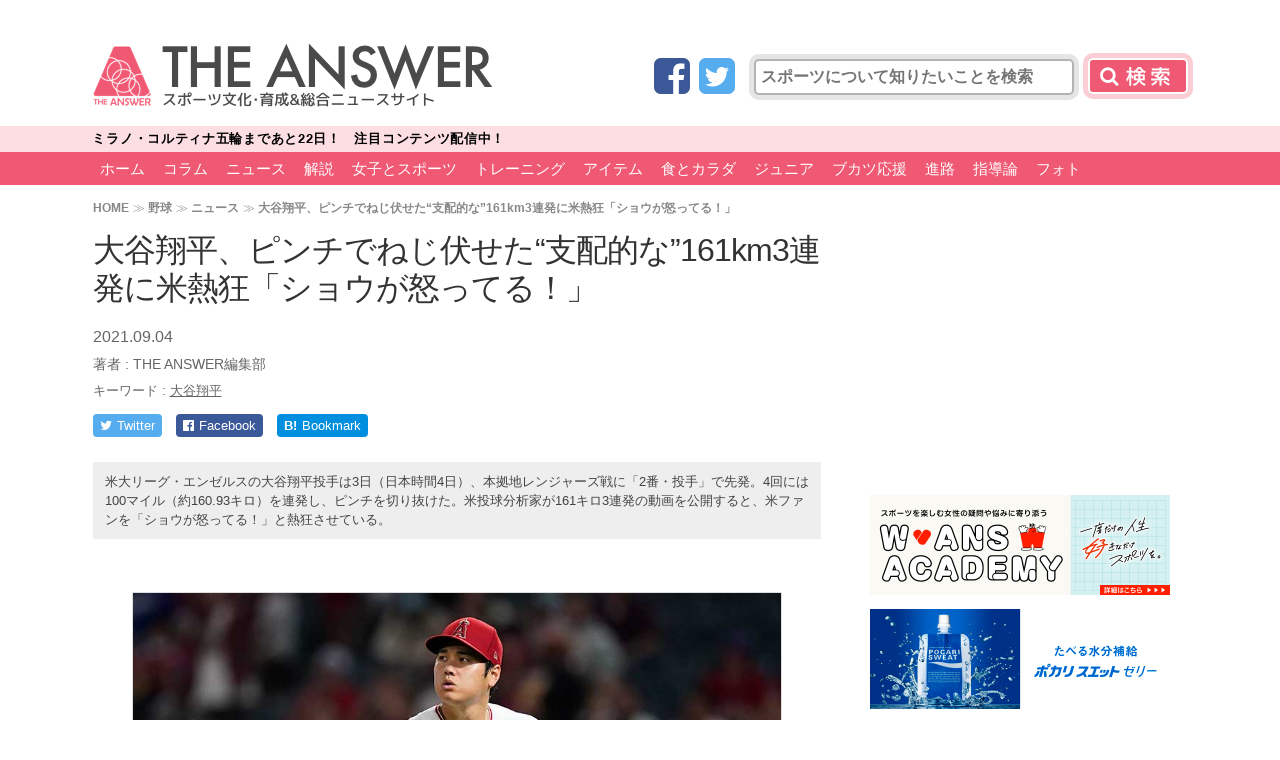

--- FILE ---
content_type: text/html; charset=UTF-8
request_url: https://the-ans.jp/news/186892/
body_size: 18704
content:
<!DOCTYPE html>
<html lang="ja">
<head>
<meta charset="utf-8">
<meta http-equiv="X-UA-Compatible" content="IE=edge,chrome=1">
<meta name="viewport" content="width=1080">
<link rel="canonical" href="https://the-ans.jp/news/186892/">
<meta id="single_page_metadata" name="single_page_metadata" content="{&quot;post_id&quot;:186892,&quot;page&quot;:1}">	
	    <meta name="keywords" content="ニュース,大谷翔平,野球,article" />
	
<title>大谷翔平、ピンチでねじ伏せた&quot;支配的な&quot;161km3連発に米熱狂「ショウが怒ってる！」 | THE ANSWER</title>

<link rel="apple-touch-icon" href="/wp-content/themes/the-answer/common/img/favicon.png">
<link rel="apple-touch-icon-precomposed" href="/wp-content/themes/the-answer/common/img/favicon.png">
<link rel="shortcut icon" href="/wp-content/themes/the-answer/common/img/favicon.ico" type="image/vnd.microsoft.icon" />
<link rel="icon" href="/wp-content/themes/the-answer/common/img/favicon.ico" type="image/vnd.microsoft.icon" />

<link href="https://fonts.googleapis.com/css?family=Teko:500" rel="stylesheet">
<link href="https://fonts.googleapis.com/earlyaccess/mplus1p.css" rel="stylesheet" />
<link href="https://cdnjs.cloudflare.com/ajax/libs/font-awesome/4.3.0/css/font-awesome.min.css" rel="stylesheet">

<link href="https://the-ans.jp/wp-content/themes/the-answer-pc-v2/style.css?v=20230810071650" rel="stylesheet" type="text/css" media="screen,print">


<script src="https://ajax.googleapis.com/ajax/libs/jquery/2.2.4/jquery.min.js"></script>
<script src="https://the-ans.jp/wp-content/themes/the-answer-pc-v2/common/js/functions.js?v=20211014053147"></script>

	<meta name="description" content="米大リーグ・エンゼルスの大谷翔平投手は3日（日本時間4日）、本拠地レンジャーズ戦に「2番・投手」で先発。4回には100マイル（約160.93キロ）を連発し、ピンチを切り抜けた。米投球分析家が161キロ3連発の動画を公開すると、米ファンを「ショウが怒ってる！」と熱狂させている。" />
	<meta property="og:description" content="米大リーグ・エンゼルスの大谷翔平投手は3日（日本時間4日）、本拠地レンジャーズ戦に「2番・投手」で先発。4回には100マイル（約160.93キロ）を連発し、ピンチを切り抜けた。米投球分析家が161キロ3連発の動画を公開すると、米ファンを「ショウが怒ってる！」と熱狂させている。" />

<!-- Twitter -->
<meta name="twitter:card" content="summary_large_image">
<meta name="twitter:site" content="@theanswerc2">
<meta name="twitter:domain" content="https://the-ans.jp">
	<meta name="twitter:title" content="大谷翔平、ピンチでねじ伏せた“支配的な”161km3連発に米熱狂「ショウが怒ってる！」 | THE ANSWER スポーツ文化・育成＆総合ニュース・コラム">
	<meta name="twitter:image:src" content="https://the-ans.jp/wp-content/uploads/2021/09/04124139/20210904_Ohtani3_ap-650x433.jpg">
	<meta name="twitter:description" content="米大リーグ・エンゼルスの大谷翔平投手は3日（日本時間4日）、本拠地レンジャーズ戦に「2番・投手」で先発。4回には100マイル（約160.93キロ）を連発し、ピンチを切り抜けた。米投球分析家が161キロ3連発の動画を公開すると、米ファンを「ショウが怒ってる！」と熱狂させている。">

<!-- head_single_news -->
<script async='async' src="https://flux-cdn.com/client/creative2/the-ans.min.js"></script>
<script type="text/javascript">
  window.pbjs = window.pbjs || {que: []};
</script>
<script type="text/javascript" src="https://pdn.adingo.jp/p.js" async></script>
<script async='async' src='https://securepubads.g.doubleclick.net/tag/js/gpt.js'></script>
<script type="text/javascript">
  window.googletag = window.googletag || {cmd: []};
</script>
<script type="text/javascript">
  window.fluxtag = {
    readyBids: {
      prebid: false,
      amazon: false,
      google: false
    },
    failSafeTimeout: 3e3,
    isFn: function isFn(object) {
      var _t = 'Function';
      var toString = Object.prototype.toString;
      return toString.call(object) === '[object ' + _t + ']';
    },
    launchAdServer: function() {
      if (!fluxtag.readyBids.prebid || !fluxtag.readyBids.amazon) {
        return;
      }
      fluxtag.requestAdServer();
    },
    requestAdServer: function() {
      if (!fluxtag.readyBids.google) {
        fluxtag.readyBids.google = true;
        googletag.cmd.push(function () {
          if (!!(pbjs.setTargetingForGPTAsync) && fluxtag.isFn(pbjs.setTargetingForGPTAsync)) {
            pbjs.que.push(function () {
              pbjs.setTargetingForGPTAsync();
            });
          }
          apstag.setDisplayBids();
          googletag.pubads().refresh();
        });
      }
    }
  };
</script>
<script type="text/javascript">
  setTimeout(function() {
    fluxtag.requestAdServer();
  }, fluxtag.failSafeTimeout);
</script>
<script>
!function(a9,a,p,s,t,A,g){if(a[a9])return;function q(c,r){a[a9]._Q.push([c,r])}a[a9]={init:function(){q("i",arguments)},fetchBids:function(){q("f",arguments)},setDisplayBids:function(){},targetingKeys:function(){return[]},_Q:[]};A=p.createElement(s);A.async=!0;A.src=t;g=p.getElementsByTagName(s)[0];g.parentNode.insertBefore(A,g)}("apstag",window,document,"script","//c.amazon-adsystem.com/aax2/apstag.js");
apstag.init({
  pubID: '138f2e02-8341-4255-b4f3-872c3ced0f91',
  adServer: 'googletag',
  bidTimeout: 2e3
});
apstag.fetchBids({
  slots: [
    {
      slotID: 'div-gpt-ad-1548225329807-0',
      slotName: '/62532913/p_THEANSWER_970x250_gronavidown_12781',
      sizes: [[970, 250], [970, 90], [728, 90]]
    },
    {
      slotID: 'div-gpt-ad-1548225357281-0',
      slotName: '/62532913/p_THEANSWER_336x280_right1st_12781',
      sizes: [[300, 250], [336, 280]]
    },
    {
      slotID: 'div-gpt-ad-1548225412650-0',
      slotName: '/62532913/p_THEANSWER_300x600_right2nd_12781',
      sizes: [[336, 280], [160, 600], [120, 600], [300, 250], [300, 600]]
    },
    {
      slotID: 'div-gpt-ad-1548225438392-0',
      slotName: '/62532913/p_THEANSWER_336x280_right3rd_12781',
      sizes: [[300, 250], [336, 280]]
    },
    {
      slotID: 'div-gpt-ad-1548225464393-0',
      slotName: '/62532913/p_THEANSWER_336x280_right4th_12781',
      sizes: [[336, 280], [300, 250]]
    },
    {
      slotID: 'div-gpt-ad-1548225485474-0',
      slotName: '/62532913/p_THEANSWER_728x90_title_12781',
      sizes: [[728, 90], [468, 60]]
    },
    {
      slotID: 'div-gpt-ad-1548225507626-0',
      slotName: '/62532913/p_THEANSWER_336x280_kijinaka_12781',
      sizes: [[300, 250], [336, 280]]
    },
    {
      slotID: 'div-gpt-ad-1548225531566-0',
      slotName: '/62532913/p_THEANSWER_336x280_kiji1_12781',
      sizes: [[300, 250], [336, 280]]
    },
    {
       slotID: 'div-gpt-ad-1548225559934-0',
       slotName: '/62532913/p_THEANSWER_336x280_kiji2_12781',
       sizes: [[300, 250], [336, 280]]
    },
    {
      slotID: 'div-gpt-ad-1548225581618-0',
      slotName: '/62532913/p_THEANSWER_336x280_middle1_12781',
      sizes: [[336, 280], [300, 250]]
    },
    {
      slotID: 'div-gpt-ad-1548225603557-0',
      slotName: '/62532913/p_THEANSWER_336x280_middle2_12781',
      sizes: [[336, 280], [300, 250]]
    }
  ]
}, function(bids) {
  googletag.cmd.push(function() {
    fluxtag.readyBids.amazon = true;
    fluxtag.launchAdServer();
  });
});
</script>
<script>
    function getSscIdFromCookie() {
        const cookieName = "dc_ssc_idsig";
        const cookies = window.document.cookie.split("; ");
        for (const cookie of cookies) {
            const [key, value] = cookie.split("=");
            if (value === undefined) {
                continue;
            }
            if (key === cookieName) {
                // cookieからSSCIDを取得する場合、Cookieの値のアンダースコアより前の値を取得する
                const splited = value.split("_");
                if (splited.length > 1) {
                    return splited[0];
                }
            }
        }
        return undefined;
    }
    function getSscIdForPpId() {
        let sscId;
        if (window.DC_SSC_MODULE.getSscId) {
            sscId = window.DC_SSC_MODULE.getSscId();
        } else {
            const sscIdFromCookie = getSscIdFromCookie();
            if (sscIdFromCookie) {
                sscId = sscIdFromCookie;
            }
        }
        return sscId;
    }
</script>
<script>
  googletag.cmd.push(function() {
    var getKeywords = function () {
        var metaTag = document.querySelector('meta[name="keywords"]');
        if (!metaTag) {
            return [];
        }
        return metaTag.content.split(',');
    }
    googletag.defineSlot('/62532913,21827460116/p_THEANSWER_970x250_gronavidown_12781', [[970, 250], [970, 90], [728, 90]], 'div-gpt-ad-1548225329807-0').addService(googletag.pubads());
    googletag.defineSlot('/62532913,21827460116/p_THEANSWER_336x280_right1st_12781', [[300, 250], [336, 280]], 'div-gpt-ad-1548225357281-0').addService(googletag.pubads());
    googletag.defineSlot('/62532913,21827460116/p_THEANSWER_300x600_right2nd_12781', [[336, 280], [160, 600], [120, 600], [300, 250], [300, 600]], 'div-gpt-ad-1548225412650-0').addService(googletag.pubads());
    googletag.defineSlot('/62532913,21827460116/p_THEANSWER_336x280_right3rd_12781', [[300, 250], [336, 280]], 'div-gpt-ad-1548225438392-0').addService(googletag.pubads());
    googletag.defineSlot('/62532913,21827460116/p_THEANSWER_336x280_right4th_12781', [[336, 280], [300, 250]], 'div-gpt-ad-1548225464393-0').addService(googletag.pubads());
    googletag.defineSlot('/62532913,21827460116/p_THEANSWER_728x90_title_12781', [[728, 90], [468, 60]], 'div-gpt-ad-1548225485474-0').addService(googletag.pubads());
    googletag.defineSlot('/62532913,21827460116/p_THEANSWER_336x280_kijinaka_12781', [[300, 250], [336, 280]], 'div-gpt-ad-1548225507626-0').addService(googletag.pubads());
    googletag.defineSlot('/62532913,21827460116/p_THEANSWER_336x280_kiji1_12781', [[300, 250], [336, 280]], 'div-gpt-ad-1548225531566-0').addService(googletag.pubads());
    googletag.defineSlot('/62532913,21827460116/p_THEANSWER_336x280_kiji2_12781', [[300, 250], [336, 280]], 'div-gpt-ad-1548225559934-0').addService(googletag.pubads());
    googletag.defineSlot('/62532913,21827460116/p_THEANSWER_336x280_middle1_12781', [[336, 280], [300, 250]], 'div-gpt-ad-1548225581618-0').addService(googletag.pubads());
    googletag.defineSlot('/62532913,21827460116/p_THEANSWER_336x280_middle2_12781', [[336, 280], [300, 250]], 'div-gpt-ad-1548225603557-0').addService(googletag.pubads());
    googletag.pubads().setTargeting("c2_keyword", getKeywords());
    function randomInt(min, max) {
      return Math.floor( Math.random() * (max + 1 - min) ) + min;
    }
    const ppidSendProbability = 0.9;
    const sscId = getSscIdForPpId();
    googletag.pubads().setTargeting('fluct_ad_group', String(randomInt(1, 10)));
    //90%の確率でSSCIDをPPIDとして設定、SSCIDが取得できない場合にはPPID自体を設定しない
    if (Math.random() < ppidSendProbability && sscId) {
        googletag.pubads().setPublisherProvidedId(sscId);
    }
    googletag.pubads().enableSingleRequest();
    googletag.pubads().disableInitialLoad();
    googletag.enableServices();
    if (!!(window.pbFlux) && !!(window.pbFlux.prebidBidder) && fluxtag.isFn(window.pbFlux.prebidBidder)) {
      pbjs.que.push(function () {
        window.pbFlux.prebidBidder();
      });
    } else {
      fluxtag.readyBids.prebid = true;
      fluxtag.launchAdServer();
    }
  });
</script>
<script src="https://one.adingo.jp/tag/the-ans/1e2e40f1-d689-4963-aea6-fa3e96bb0389.js"></script>

<!-- taboola -->
<script type="text/javascript">
  window._taboola = window._taboola || [];
  _taboola.push({article:'auto'});
  !function (e, f, u, i) {
    if (!document.getElementById(i)){
      e.async = 1;
      e.src = u;
      e.id = i;
      f.parentNode.insertBefore(e, f);
    }
  }(document.createElement('script'),
  document.getElementsByTagName('script')[0],
  '//cdn.taboola.com/libtrc/theanswer/loader.js',
  'tb_loader_script');
  if(window.performance && typeof window.performance.mark == 'function')
    {window.performance.mark('tbl_ic');}
</script>
<!--
_c1-->
<style>
.header-search button[type="submit"],
.header-search input.gsc-search-button {
	background: #F05973 url(https://the-ans.jp/wp-content/themes/the-answer-pc-v2/common/img/bt-search_c1.png) no-repeat center center;
	box-shadow: 0px 0px 0px 5px rgba(240,89,115,.3);
}
.slider_title a.active {
	border-left: 8px solid #F05973;
}
header.v2 nav,
header.v2 nav > ul > li > a {
	background: #F05973;
}
header nav a,
.pagination > a,
.single-pagenation > a,
#side-ranking-tab a.active, {
	background: #F05973;
}
header.v2 nav #level2 > ul > li > a {
	background: none;
	color: #FFFFFF;
}
#side-ranking-tab a.active:after {
	border-top-color: #F05973;
}
.slider_title a.active {
	border-left: 8px solid #F05973;
}
.slider_title a p,
.subtitle {
	color: #F05973;
}
.nextpage a {
	border: 3px solid #F05973;
	background: #fff url(https://the-ans.jp/wp-content/themes/the-answer-pc-v2/common/img/bt-next-bg_c1.png?) no-repeat left center;
}
.nextpage a:hover {
	background-color: #F05973;
}
.post-type {
	background: #F05973;
}
main.home-v2 section h1::after,
.home-tile dt::after {
	background: #F05973;
}
.home-tile-submenu-target {
	color: #F05973;
}
.home-tile-submenu ul {
	background: #F05973;
}
/* hover */
header nav a:hover,
header.v2 nav a:hover,
header.v2 nav > ul > li > a:hover,
header.v2 nav #level2 {
	background: #db0b2e;
	color: #FFFFFF;
}
/* nav active */
body.home header nav li.menu-home a,
body.post-type-qa header nav li.menu-qa a,
body.post-type-column:not(.term-hydration) header nav li.menu-column a,
body.term-hydration header nav li.menu-hydration a,
body.post-type-event header nav li.menu-event a,
body.page-id-24 header nav li.menu-news a,
body.single-post header nav li.menu-news a {
	background: #FE899C;
}
/* ranking */
#side-ranking-detail li:before {
	background: url(https://the-ans.jp/wp-content/themes/the-answer-pc-v2/common/img/rank_c1.png) no-repeat;
	background-size: auto 25px;
}
</style>


<!-- WP SiteManager OGP Tags -->
<meta property="og:title" content="大谷翔平、ピンチでねじ伏せた“支配的な”161km3連発に米熱狂「ショウが怒ってる！」" />
<meta property="og:type" content="article" />
<meta property="og:url" content="https://the-ans.jp/news/186892/" />
<meta property="og:site_name" content="THE ANSWER スポーツ文化・育成＆総合ニュース・コラム" />
<meta property="og:image" content="https://the-ans.jp/wp-content/uploads/2021/09/04124139/20210904_Ohtani3_ap.jpg" />

<!-- All in One SEO Pack 2.12.1 by Michael Torbert of Semper Fi Web Design[-1,-1] -->
<link rel='next' href='https://the-ans.jp/news/186892/2/' />

<link rel="canonical" href="https://the-ans.jp/news/186892/" />
<!-- /all in one seo pack -->
<link rel='dns-prefetch' href='//s.w.org' />
<link rel='stylesheet' id='wp-block-library-css'  href='https://the-ans.jp/wp-includes/css/dist/block-library/style.min.css?ver=5.2.10' type='text/css' media='all' />
<link rel='https://api.w.org/' href='https://the-ans.jp/wp-json/' />
<link rel="alternate" type="application/json+oembed" href="https://the-ans.jp/wp-json/oembed/1.0/embed?url=https%3A%2F%2Fthe-ans.jp%2Fnews%2F186892%2F" />
<link rel="alternate" type="text/xml+oembed" href="https://the-ans.jp/wp-json/oembed/1.0/embed?url=https%3A%2F%2Fthe-ans.jp%2Fnews%2F186892%2F&#038;format=xml" />
<script type="application/ld+json">{"@context":"http://schema.org","@type":"BreadcrumbList","itemListElement":[{"@type":"ListItem","position":1,"item":{"@id":"https://the-ans.jp","name":"THE ANSWER \u30b9\u30dd\u30fc\u30c4\u6587\u5316\u30fb\u80b2\u6210\uff06\u7dcf\u5408\u30cb\u30e5\u30fc\u30b9\u30fb\u30b3\u30e9\u30e0"}},{"@type":"ListItem","position":2,"item":{"@id":"https://the-ans.jp/play/baseball/","name":"\u91ce\u7403"}},{"@type":"ListItem","position":3,"item":{"@id":"https://the-ans.jp/news/","name":"\u30cb\u30e5\u30fc\u30b9"}},{"@type":"ListItem","position":4,"item":{"@id":"https://the-ans.jp/news/186892/","name":"\u5927\u8c37\u7fd4\u5e73\u3001\u30d4\u30f3\u30c1\u3067\u306d\u3058\u4f0f\u305b\u305f\u201c\u652f\u914d\u7684\u306a\u201d161km3\u9023\u767a\u306b\u7c73\u71b1\u72c2\u300c\u30b7\u30e7\u30a6\u304c\u6012\u3063\u3066\u308b\uff01\u300d"}}]}</script>
<script>
  (function(i,s,o,g,r,a,m){i['GoogleAnalyticsObject']=r;i[r]=i[r]||function(){
  (i[r].q=i[r].q||[]).push(arguments)},i[r].l=1*new Date();a=s.createElement(o),
  m=s.getElementsByTagName(o)[0];a.async=1;a.src=g;m.parentNode.insertBefore(a,m)
  })(window,document,'script','//www.google-analytics.com/analytics.js','ga');

  ga('create', 'UA-75912937-1', 'auto');
  ga('set', 'contentGroup1', '野球');

  ga('send', 'pageview');

</script>


<!-- Google Tag Manager -->
<script>(function(w,d,s,l,i){w[l]=w[l]||[];w[l].push({'gtm.start':
new Date().getTime(),event:'gtm.js'});var f=d.getElementsByTagName(s)[0],
j=d.createElement(s),dl=l!='dataLayer'?'&l='+l:'';j.async=true;j.src=
'https://www.googletagmanager.com/gtm.js?id='+i+dl;f.parentNode.insertBefore(j,f);
})(window,document,'script','dataLayer','GTM-5M2Z256');</script>
<!-- End Google Tag Manager -->

<meta property="article:published_time" content="2021-09-04T15:03:00+09:00"/>
<meta property="article:modified_time" content="2021-09-04T18:56:09+09:00"/>

  <!-- Server Side Cookie ID -->
  <script>
    (function (w, d, s, g, i) {
      w[g] = w[g] || [];
      w[g]['param'] = w[g]['param'] || [];
      var h = {};
      h['endpoint'] = 'the-ans.jp';
      for (var k of Object.keys(i)) { h[k] = i[k] };
      w[g]['param'].push(h);
      var t = d.getElementsByTagName(s)[0],
        u = d.createElement(s);
      u.async = true;
      u.src = 'https://the-ans.jp/ssc.min.js'
      t.parentNode.insertBefore(u, t);
    })(window, document, 'script', 'DC_SSC_MODULE', {
    	disableExternalLink: true,
    });
  </script>
<script type="application/ld+json">
{
  "@context": "https://schema.org",
  "@type": "Article",
  "headline": "大谷翔平、ピンチでねじ伏せた“支配的な”161km3連発に米熱狂「ショウが怒ってる！」",
    "image": [
  "https://the-ans.jp/wp-content/uploads/2021/09/04124139/20210904_Ohtani3_ap.jpg"  ],
    "datePublished": "2021-09-04T15:03:00+0900",
  "dateModified": "2021-09-04T18:56:09+0900",
    "author": [
    {
    "@type": "Person",
    "name": "THE ANSWER編集部",
    "url": "https://the-ans.jp/writer/the-answer/"
  }
    ],
    "publisher":
  {
    "name": "THE ANSWER",
    "url": "https://the-ans.jp/"
  }
}
</script>
</head>




<body id="top" class="post-template-default single single-post postid-186892 single-format-standard post-type-post category61">
<!-- Google Tag Manager (noscript) -->
<noscript><iframe src="https://www.googletagmanager.com/ns.html?id=GTM-5M2Z256"
height="0" width="0" style="display:none;visibility:hidden"></iframe></noscript>
<!-- End Google Tag Manager (noscript) -->


<header class="v2">
	
	<section>
		<h1><a href="/"><img src="https://the-ans.jp/wp-content/themes/the-answer-pc-v2/common/img/logo_c1.png" alt="[THE ANSWER] スポーツ文化･育成&総合ニュースサイト" width="400" height="64"></a></h1>
		<div class="header-search">

			<form role="search" method="get" id="searchform" class="searchform" action="/">
				<span class="social-icon social-icon-facebook"><a href="https://www.facebook.com/theanswerc2/" target="_blank" title="Facebook"><i class="fa fa-facebook-square"></i></a></span>
				<span class="social-icon social-icon-twitter"><a href="https://twitter.com/theanswerc2" target="_blank" title="Twitter"><i class="fa fa-twitter-square"></i></a></span>
				<input type="text" name="s" id="s" value="" placeholder="スポーツについて知りたいことを検索">
				<button type="submit">検索</button>				
			</form>
			<script>jQuery(function(e){e("#searchform").on("submit",function(n){n.preventDefault(),location.href="/search/"+e("#s").val().replace(/　/g, ' ')+"/"})});</script>
			
		</div>
	</section>


<div id="header-news-ticker">
<div class="header-news-ticker-inner">
<ul class="siema">
	<li data-time="1770336000" data-after="開催中！　注目コンテンツ配信中!!">
		<a href="https://the-ans.jp/milano-cortina-2026/"><span class="prefix">ミラノ・コルティナ五輪</span><span class="countdown"></span><span class="suffix">！　注目コンテンツ配信中！</span></a>
	</li>
</ul>
</div>
</div>

<style>
@keyframes animationFrames{
  0% { transform: translate3d(480px, 0, 0) }
  100% { transform: translate3d(0, 0, 0) }
}
</style>

<script>
// news ticker
document.querySelector('#header-news-ticker ul').style.visibility = 'hidden';
const newsticker = new Siema({
  duration: 300,
  easing: 'ease-out',
  loop: true,
});
newsslide = setInterval(() => newsticker.next(), 6000);
// countdown
jQuery(function(t){t("#header-news-ticker ul").css("visibility","visible").css({animation:"animationFrames ease-out 0.6s"}),t("#header-news-ticker li").each(function(){var e,n=t(this).attr("data-time")-32400,i=Date.now()/1e3,s=t(this).attr("data-after");if(n<i)t(this).countdown("2018/01/01",{defer:!0}).on("finish.countdown",function(e){t(this).find("span.suffix").hide(),t(this).find("span.countdown").text(s)}).countdown("start").countdown("stop");else if(n-i<777600){e=(o=new Date(1e3*n)).getFullYear()+"/"+(o.getMonth()+1)+"/"+o.getDate()+" "+("0"+o.getHours()).slice(-2)+":"+("0"+o.getMinutes()).slice(-2)+":"+("0"+o.getSeconds()).slice(-2),t(this).countdown(e,{defer:!0}).on("update.countdown",function(e){e.offset.totalDays<1?print_time=e.strftime("まであと%-H時間%-M分%-S秒"):print_time=e.strftime("まであと%-D日 %-H時間%-M分%-S秒"),t(this).find("span.countdown").text(print_time)}).countdown("start")}else{var o;e=(o=new Date(1e3*(n+86400))).getFullYear()+"/"+(o.getMonth()+1)+"/"+o.getDate(),t(this).countdown(e,{defer:!0}).on("update.countdown",function(e){e.offset.months>0&&0===e.offset.daysToMonth?print_time=e.strftime("まであと%-D日"):e.offset.months<1?print_time=e.strftime("まであと%-D日"):print_time=e.strftime("まであと%-D日"),t(this).find("span.countdown").text(print_time)}).countdown("start").countdown("stop")}}),t("#header-news-ticker li").on("mouseenter",function(){clearInterval(newsslide)}),t("#header-news-ticker li").on("mouseleave",function(){newsslide=setInterval(function(){newsticker.next()},6e3)}),t("body").css({"padding-top":t("#header-news-ticker ul").height()+12+"px"}),t("#header-news-ticker").css({height:"auto"})});
</script>


<nav style="margin-top:0">


<ul id="level1">
<li class="menu-home menu-item menu-item-type-custom menu-item-object-custom menu-item-home menu-item-193742"><a href="https://the-ans.jp/">ホーム</a></li>
<li class="menu-item menu-item-type-taxonomy menu-item-object-category menu-item-has-children menu-item-193743"><a href="https://the-ans.jp/column/">コラム</a>
<ul class="sub-menu">
	<li class="menu-item menu-item-type-custom menu-item-object-custom menu-item-193744"><a href="/column/play/soccer/">サッカー</a></li>
	<li class="menu-item menu-item-type-custom menu-item-object-custom menu-item-193745"><a href="/column/play/baseball/">野球</a></li>
	<li class="menu-item menu-item-type-custom menu-item-object-custom menu-item-193746"><a href="/column/play/tennis/">テニス</a></li>
	<li class="menu-item menu-item-type-custom menu-item-object-custom menu-item-193747"><a href="/column/play/golf/">ゴルフ</a></li>
	<li class="menu-item menu-item-type-custom menu-item-object-custom menu-item-193748"><a href="/column/play/figure-skating/">フィギュア</a></li>
	<li class="menu-item menu-item-type-custom menu-item-object-custom menu-item-193749"><a href="/column/play/table-tennis/">卓球</a></li>
	<li class="menu-item menu-item-type-custom menu-item-object-custom menu-item-193750"><a href="/column/play/athletics/">陸上</a></li>
	<li class="menu-item menu-item-type-custom menu-item-object-custom menu-item-193751"><a href="/column/play/swimming/">水泳</a></li>
	<li class="menu-item menu-item-type-custom menu-item-object-custom menu-item-193752"><a href="/column/play/gymnastics/">体操</a></li>
	<li class="menu-item menu-item-type-custom menu-item-object-custom menu-item-193753"><a href="/column/play/rugby/">ラグビー</a></li>
	<li class="menu-item menu-item-type-custom menu-item-object-custom menu-item-193754"><a href="/column/play/badminton/">バドミントン</a></li>
	<li class="menu-item menu-item-type-custom menu-item-object-custom menu-item-193755"><a href="/column/play/basketball/">バスケ</a></li>
	<li class="menu-item menu-item-type-custom menu-item-object-custom menu-item-193756"><a href="/column/play/volleyball/">バレー</a></li>
	<li class="menu-item menu-item-type-custom menu-item-object-custom menu-item-193757"><a href="/column/play/judo/">柔道</a></li>
	<li class="menu-item menu-item-type-custom menu-item-object-custom menu-item-200389"><a href="/column/play/martial-arts/">格闘技</a></li>
	<li class="menu-item menu-item-type-custom menu-item-object-custom menu-item-193788"><a href="/column/play/horse-racing/">競馬</a></li>
	<li class="menu-item menu-item-type-custom menu-item-object-custom menu-item-193789"><a href="/column/play/motor-sports/">モータースポーツ</a></li>
	<li class="menu-item menu-item-type-custom menu-item-object-custom menu-item-193758"><a href="/column/play/others/">その他</a></li>
</ul>
</li>
<li class="menu-item menu-item-type-taxonomy menu-item-object-category current-post-ancestor current-menu-parent current-post-parent menu-item-has-children menu-item-193759"><a href="https://the-ans.jp/news/">ニュース</a>
<ul class="sub-menu">
	<li class="menu-item menu-item-type-custom menu-item-object-custom menu-item-193760"><a href="/news/play/soccer/">サッカー</a></li>
	<li class="menu-item menu-item-type-custom menu-item-object-custom menu-item-193761"><a href="/news/play/baseball/">野球</a></li>
	<li class="menu-item menu-item-type-custom menu-item-object-custom menu-item-193762"><a href="/news/play/tennis/">テニス</a></li>
	<li class="menu-item menu-item-type-custom menu-item-object-custom menu-item-193763"><a href="/news/play/golf/">ゴルフ</a></li>
	<li class="menu-item menu-item-type-custom menu-item-object-custom menu-item-193764"><a href="/news/play/figure-skating/">フィギュア</a></li>
	<li class="menu-item menu-item-type-custom menu-item-object-custom menu-item-193765"><a href="/news/play/table-tennis/">卓球</a></li>
	<li class="menu-item menu-item-type-custom menu-item-object-custom menu-item-193766"><a href="/news/play/athletics/">陸上</a></li>
	<li class="menu-item menu-item-type-custom menu-item-object-custom menu-item-193767"><a href="/news/play/swimming/">水泳</a></li>
	<li class="menu-item menu-item-type-custom menu-item-object-custom menu-item-193768"><a href="/news/play/gymnastics/">体操</a></li>
	<li class="menu-item menu-item-type-custom menu-item-object-custom menu-item-193769"><a href="/news/play/rugby/">ラグビー</a></li>
	<li class="menu-item menu-item-type-custom menu-item-object-custom menu-item-193770"><a href="/news/play/badminton/">バドミントン</a></li>
	<li class="menu-item menu-item-type-custom menu-item-object-custom menu-item-193771"><a href="/news/play/basketball/">バスケ</a></li>
	<li class="menu-item menu-item-type-custom menu-item-object-custom menu-item-193772"><a href="/news/play/volleyball/">バレー</a></li>
	<li class="menu-item menu-item-type-custom menu-item-object-custom menu-item-193773"><a href="/news/play/judo/">柔道</a></li>
	<li class="menu-item menu-item-type-custom menu-item-object-custom menu-item-193774"><a href="/news/play/martial-arts/">格闘技</a></li>
	<li class="menu-item menu-item-type-custom menu-item-object-custom menu-item-193790"><a href="/news/play/horse-racing/">競馬</a></li>
	<li class="menu-item menu-item-type-custom menu-item-object-custom menu-item-193791"><a href="/news/play/motor-sports/">モータースポーツ</a></li>
	<li class="menu-item menu-item-type-custom menu-item-object-custom menu-item-193775"><a href="/news/play/others/">その他</a></li>
</ul>
</li>
<li class="menu-item menu-item-type-taxonomy menu-item-object-category menu-item-has-children menu-item-193792"><a href="https://the-ans.jp/analysis/">解説</a>
<ul class="sub-menu">
	<li class="menu-item menu-item-type-custom menu-item-object-custom menu-item-193793"><a href="/analysis/play/soccer/">サッカー</a></li>
	<li class="menu-item menu-item-type-custom menu-item-object-custom menu-item-193794"><a href="/analysis/play/baseball/">野球</a></li>
	<li class="menu-item menu-item-type-custom menu-item-object-custom menu-item-193795"><a href="/analysis/play/tennis/">テニス</a></li>
	<li class="menu-item menu-item-type-custom menu-item-object-custom menu-item-193796"><a href="/analysis/play/golf/">ゴルフ</a></li>
	<li class="menu-item menu-item-type-custom menu-item-object-custom menu-item-193797"><a href="/analysis/play/figure-skating/">フィギュア</a></li>
	<li class="menu-item menu-item-type-custom menu-item-object-custom menu-item-193798"><a href="/analysis/play/table-tennis/">卓球</a></li>
	<li class="menu-item menu-item-type-custom menu-item-object-custom menu-item-193799"><a href="/analysis/play/athletics/">陸上</a></li>
	<li class="menu-item menu-item-type-custom menu-item-object-custom menu-item-193800"><a href="/analysis/play/swimming/">水泳</a></li>
	<li class="menu-item menu-item-type-custom menu-item-object-custom menu-item-193801"><a href="/analysis/play/gymnastics/">体操</a></li>
	<li class="menu-item menu-item-type-custom menu-item-object-custom menu-item-193802"><a href="/analysis/play/rugby/">ラグビー</a></li>
	<li class="menu-item menu-item-type-custom menu-item-object-custom menu-item-193803"><a href="/analysis/play/badminton/">バドミントン</a></li>
	<li class="menu-item menu-item-type-custom menu-item-object-custom menu-item-193804"><a href="/analysis/play/basketball/">バスケ</a></li>
	<li class="menu-item menu-item-type-custom menu-item-object-custom menu-item-193805"><a href="/analysis/play/volleyball/">バレー</a></li>
	<li class="menu-item menu-item-type-custom menu-item-object-custom menu-item-193806"><a href="/analysis/play/judo/">柔道</a></li>
	<li class="menu-item menu-item-type-custom menu-item-object-custom menu-item-193807"><a href="/analysis/play/martial-arts/">格闘技</a></li>
	<li class="menu-item menu-item-type-custom menu-item-object-custom menu-item-193808"><a href="/analysis/play/horse-racing/">競馬</a></li>
	<li class="menu-item menu-item-type-custom menu-item-object-custom menu-item-193810"><a href="/analysis/play/motor-sports/">モータースポーツ</a></li>
	<li class="menu-item menu-item-type-custom menu-item-object-custom menu-item-193811"><a href="/analysis/play/others/">その他</a></li>
</ul>
</li>
<li class="menu-item menu-item-type-taxonomy menu-item-object-category menu-item-has-children menu-item-193778"><a href="https://the-ans.jp/women/">女子とスポーツ</a>
<ul class="sub-menu">
	<li class="menu-item menu-item-type-taxonomy menu-item-object-category menu-item-193816"><a href="https://the-ans.jp/women/menstrual-period/">生理</a></li>
	<li class="menu-item menu-item-type-taxonomy menu-item-object-category menu-item-193815"><a href="https://the-ans.jp/women/eating-disorder/">摂食障害</a></li>
	<li class="menu-item menu-item-type-taxonomy menu-item-object-category menu-item-193817"><a href="https://the-ans.jp/women/anemia/">貧血</a></li>
	<li class="menu-item menu-item-type-taxonomy menu-item-object-category menu-item-193818"><a href="https://the-ans.jp/women/self-care/">体重管理</a></li>
	<li class="menu-item menu-item-type-taxonomy menu-item-object-category menu-item-193820"><a href="https://the-ans.jp/women/career/">キャリア</a></li>
	<li class="menu-item menu-item-type-taxonomy menu-item-object-category menu-item-193819"><a href="https://the-ans.jp/women/gender/">ジェンダー</a></li>
	<li class="menu-item menu-item-type-taxonomy menu-item-object-category menu-item-193814"><a href="https://the-ans.jp/women/romantic-relationship/">恋愛</a></li>
	<li class="menu-item menu-item-type-taxonomy menu-item-object-category menu-item-193813"><a href="https://the-ans.jp/women/injury/">怪我</a></li>
	<li class="menu-item menu-item-type-taxonomy menu-item-object-category menu-item-193821"><a href="https://the-ans.jp/women/makeup/">メイク</a></li>
	<li class="menu-item menu-item-type-taxonomy menu-item-object-category menu-item-193812"><a href="https://the-ans.jp/women/press/">報道</a></li>
	<li class="menu-item menu-item-type-taxonomy menu-item-object-category menu-item-193822"><a href="https://the-ans.jp/women/underwear/">アンダーウェア</a></li>
	<li class="menu-item menu-item-type-taxonomy menu-item-object-category menu-item-304944"><a href="https://the-ans.jp/women/childbirth-childcare/">出産・育児</a></li>
</ul>
</li>
<li class="menu-item menu-item-type-taxonomy menu-item-object-category menu-item-has-children menu-item-193780"><a href="https://the-ans.jp/training/">トレーニング</a>
<ul class="sub-menu">
	<li class="menu-item menu-item-type-taxonomy menu-item-object-category menu-item-193827"><a href="https://the-ans.jp/training/weight-training/">筋トレ</a></li>
	<li class="menu-item menu-item-type-taxonomy menu-item-object-category menu-item-193824"><a href="https://the-ans.jp/training/weight-loss/">ダイエット</a></li>
	<li class="menu-item menu-item-type-taxonomy menu-item-object-category menu-item-193826"><a href="https://the-ans.jp/training/health/">健康</a></li>
	<li class="menu-item menu-item-type-taxonomy menu-item-object-category menu-item-193825"><a href="https://the-ans.jp/training/running/">ランニング</a></li>
	<li class="menu-item menu-item-type-custom menu-item-object-custom menu-item-193828"><a href="/training/sleep/">睡眠</a></li>
	<li class="menu-item menu-item-type-custom menu-item-object-custom menu-item-269022"><a href="https://the-ans.jp/training/bodycontest/">ボディコンテスト</a></li>
</ul>
</li>
<li class="menu-item menu-item-type-taxonomy menu-item-object-category menu-item-has-children menu-item-395329"><a href="https://the-ans.jp/item/">アイテム</a>
<ul class="sub-menu">
	<li class="menu-item menu-item-type-custom menu-item-object-custom menu-item-459565"><a href="https://the-ans.jp/item/glasses/">アイウェア</a></li>
	<li class="menu-item menu-item-type-custom menu-item-object-custom menu-item-459566"><a href="https://the-ans.jp/item/wear/">ウェア</a></li>
	<li class="menu-item menu-item-type-custom menu-item-object-custom menu-item-459569"><a href="https://the-ans.jp/item/watch/">ウォッチ</a></li>
	<li class="menu-item menu-item-type-custom menu-item-object-custom menu-item-459570"><a href="https://the-ans.jp/item/goods/">グッズ</a></li>
	<li class="menu-item menu-item-type-custom menu-item-object-custom menu-item-459571"><a href="https://the-ans.jp/item/golf/">ゴルフ</a></li>
	<li class="menu-item menu-item-type-custom menu-item-object-custom menu-item-459564"><a href="https://the-ans.jp/item/shoes/">シューズ</a></li>
</ul>
</li>
<li class="menu-item menu-item-type-taxonomy menu-item-object-category menu-item-has-children menu-item-193783"><a href="https://the-ans.jp/food/">食とカラダ</a>
<ul class="sub-menu">
	<li class="menu-item menu-item-type-taxonomy menu-item-object-category menu-item-193836"><a href="https://the-ans.jp/food/nutrition/">スポーツ栄養</a></li>
	<li class="menu-item menu-item-type-taxonomy menu-item-object-category menu-item-193837"><a href="https://the-ans.jp/food/diet/">ダイエット</a></li>
	<li class="menu-item menu-item-type-taxonomy menu-item-object-category menu-item-193835"><a href="https://the-ans.jp/food/alcohol/">お酒</a></li>
	<li class="menu-item menu-item-type-taxonomy menu-item-object-category menu-item-193838"><a href="https://the-ans.jp/food/health-food/">健康</a></li>
	<li class="menu-item menu-item-type-custom menu-item-object-custom menu-item-193840"><a href="/food/hydration-food/">水分補給</a></li>
</ul>
</li>
<li class="menu-item menu-item-type-taxonomy menu-item-object-category menu-item-has-children menu-item-193841"><a href="https://the-ans.jp/junior-2/">ジュニア</a>
<ul class="sub-menu">
	<li class="menu-item menu-item-type-taxonomy menu-item-object-category menu-item-193845"><a href="https://the-ans.jp/junior-2/meal/">食事</a></li>
	<li class="menu-item menu-item-type-taxonomy menu-item-object-category menu-item-193846"><a href="https://the-ans.jp/junior-2/practice/">練習</a></li>
	<li class="menu-item menu-item-type-taxonomy menu-item-object-category menu-item-193843"><a href="https://the-ans.jp/junior-2/rest/">休養</a></li>
	<li class="menu-item menu-item-type-taxonomy menu-item-object-category menu-item-193844"><a href="https://the-ans.jp/junior-2/injury-prevention/">傷害予防</a></li>
	<li class="menu-item menu-item-type-taxonomy menu-item-object-category menu-item-193842"><a href="https://the-ans.jp/junior-2/q-and-a/">Q＆A</a></li>
</ul>
</li>
<li class="menu-item menu-item-type-taxonomy menu-item-object-category menu-item-has-children menu-item-193785"><a href="https://the-ans.jp/bukatsu/">ブカツ応援</a>
<ul class="sub-menu">
	<li class="menu-item menu-item-type-custom menu-item-object-custom menu-item-256589"><a href="http://the-ans.jp/bukatsu-discussion/">ニッポン部活考論</a></li>
	<li class="menu-item menu-item-type-custom menu-item-object-custom menu-item-256591"><a href="http://the-ans.jp/bukatsu/ltv/">部活とカラダ</a></li>
	<li class="menu-item menu-item-type-custom menu-item-object-custom menu-item-256593"><a href="http://the-ans.jp/bukatsu/inter-high/">インハイ特集</a></li>
</ul>
</li>
<li class="menu-item menu-item-type-taxonomy menu-item-object-category menu-item-has-children menu-item-193786"><a href="https://the-ans.jp/course/">進路</a>
<ul class="sub-menu">
	<li class="menu-item menu-item-type-taxonomy menu-item-object-category menu-item-193854"><a href="https://the-ans.jp/course/club/">クラブ・部活</a></li>
	<li class="menu-item menu-item-type-taxonomy menu-item-object-category menu-item-193860"><a href="https://the-ans.jp/course/high-school-path/">高校選び</a></li>
	<li class="menu-item menu-item-type-taxonomy menu-item-object-category menu-item-193856"><a href="https://the-ans.jp/course/university-path/">大学選び</a></li>
	<li class="menu-item menu-item-type-taxonomy menu-item-object-category menu-item-193859"><a href="https://the-ans.jp/course/sports-path/">競技選び</a></li>
	<li class="menu-item menu-item-type-taxonomy menu-item-object-category menu-item-193857"><a href="https://the-ans.jp/course/job-searching/">就活</a></li>
	<li class="menu-item menu-item-type-taxonomy menu-item-object-category menu-item-193858"><a href="https://the-ans.jp/course/living-abroad/">海外挑戦</a></li>
	<li class="menu-item menu-item-type-taxonomy menu-item-object-category menu-item-193855"><a href="https://the-ans.jp/course/second-career/">セカンドキャリア</a></li>
</ul>
</li>
<li class="menu-item menu-item-type-taxonomy menu-item-object-category menu-item-has-children menu-item-193787"><a href="https://the-ans.jp/coaching/">指導論</a>
<ul class="sub-menu">
	<li class="menu-item menu-item-type-taxonomy menu-item-object-category menu-item-193848"><a href="https://the-ans.jp/coaching/train-up/">ジュニア育成</a></li>
	<li class="menu-item menu-item-type-taxonomy menu-item-object-category menu-item-193847"><a href="https://the-ans.jp/coaching/coaching-coaching/">コーチング・指導論</a></li>
	<li class="menu-item menu-item-type-taxonomy menu-item-object-category menu-item-193851"><a href="https://the-ans.jp/coaching/parenting/">教育・親子関係</a></li>
	<li class="menu-item menu-item-type-taxonomy menu-item-object-category menu-item-193852"><a href="https://the-ans.jp/coaching/injury-prevention-coaching/">練習・休養・傷害予防</a></li>
	<li class="menu-item menu-item-type-taxonomy menu-item-object-category menu-item-193849"><a href="https://the-ans.jp/coaching/mental-coaching/">スポーツメンタル</a></li>
	<li class="menu-item menu-item-type-taxonomy menu-item-object-category menu-item-193850"><a href="https://the-ans.jp/coaching/team-building/">チームビルディング</a></li>
	<li class="menu-item menu-item-type-taxonomy menu-item-object-category menu-item-193853"><a href="https://the-ans.jp/coaching/new-era-coaching/">脱・スポーツ根性論</a></li>
</ul>
</li>
<li class="menu-item menu-item-type-taxonomy menu-item-object-category menu-item-314525"><a href="https://the-ans.jp/photo/">フォト</a></li>
</ul>


<div id="level2">
<ul></ul>
</div>

</nav>

<script>
jQuery(function($){
	$(function(){
		$('#level1 > li').on('mouseenter',function(){
			var _nav_li = $(this).find('ul').html();
			if(_nav_li) {
				if ( $('#level2').is(':hidden') ) {
					$('#level2').slideDown(200).find('ul').hide().html(_nav_li).slideDown(200);
				} else {
					$('#level2').show().find('ul').html(_nav_li);
				}
			} else {
				$('#level2').stop().slideUp(200);				
			}
		});
	});
});
</script>







	
<div class="box box-center header-box">
<!-- /62532913/p_THEANSWER_970x250_gronavidown_12781 -->
<div id='div-gpt-ad-1548225329807-0'>
<script>
googletag.cmd.push(function() { googletag.display('div-gpt-ad-1548225329807-0'); });
</script>
</div></div>
	
</header>





<div id="content" class="content clearfix">

<main>


<div class="post-type-title">
<ul class="topicpath">
<!-- Breadcrumb NavXT 6.3.0 -->
<li class="home"><a property="item" typeof="WebPage" title="THE ANSWER スポーツ文化・育成＆総合ニュース・コラムへ移動" href="https://the-ans.jp" class="home">HOME</a></li>
<li class="taxonomy category"><span property="itemListElement" typeof="ListItem"><a property="item" typeof="WebPage" title="Go to 野球." href="https://the-ans.jp/play/baseball/" class="taxonomy category" ><span property="name">野球</span></a><meta property="position" content="2"></span></li>
<li class="taxonomy category"><span property="itemListElement" typeof="ListItem"><a href="https://the-ans.jp/news/">ニュース</a></span></li>
<li class="post post-post current-item"><span property="itemListElement" typeof="ListItem"><a property="item" typeof="WebPage" title="大谷翔平、ピンチでねじ伏せた“支配的な”161km3連発に米熱狂「ショウが怒ってる！」へ移動" href="https://the-ans.jp/news/186892/" class="post post-post current-item"><span property="name">大谷翔平、ピンチでねじ伏せた“支配的な”161km3連発に米熱狂「ショウが怒ってる！」</span></a><meta property="position" content="4"></span></li>
<!-- .topicpath --></ul>
</div>

<article>

<p class="subtitle"></p>
<h1>大谷翔平、ピンチでねじ伏せた“支配的な”161km3連発に米熱狂「ショウが怒ってる！」</h1>

<section id="article-meta">

<ul class="article-meta-top first-page">
	<li class="article-date">
		2021.09.04			</li>
			<li class="article-author">
		著者 : <span class="writer">THE ANSWER編集部</span>	</li>
	</ul>

<div class="article-meta-bottom article-tags">
<!-- <div></div> -->
<!-- <div></div> -->
<div>キーワード : <a href="https://the-ans.jp/tag/shohei-ohtani/" rel="tag">大谷翔平</a></div>
</div>


<ul class="social-button">
	<li class="social-twitter"><a href="http://twitter.com/intent/tweet?text=%E5%A4%A7%E8%B0%B7%E7%BF%94%E5%B9%B3%E3%80%81%E3%83%94%E3%83%B3%E3%83%81%E3%81%A7%E3%81%AD%E3%81%98%E4%BC%8F%E3%81%9B%E3%81%9F%E2%80%9C%E6%94%AF%E9%85%8D%E7%9A%84%E3%81%AA%E2%80%9D161km3%E9%80%A3%E7%99%BA%E3%81%AB%E7%B1%B3%E7%86%B1%E7%8B%82%E3%80%8C%E3%82%B7%E3%83%A7%E3%82%A6%E3%81%8C%E6%80%92%E3%81%A3%E3%81%A6%E3%82%8B%EF%BC%81%E3%80%8D%20%7C%20THE%20ANSWER&amp;url=https%3A%2F%2Fthe-ans.jp%2Fnews%2F186892%2F" target="_blank" title="Twitterでつぶやく"><i class="fa fa-twitter"></i><span class="label">Twitter</span></a></li>
	<li class="social-facebook"><a href="http://www.facebook.com/sharer.php?u=https%3A%2F%2Fthe-ans.jp%2Fnews%2F186892%2F" target="_blank" title="Facebookでシェアする"><i class="fa fa-facebook-official"></i><span class="label">Facebook</span><span class="count"></span></a></li>
	<li class="social-hatena"><a href="http://b.hatena.ne.jp/entry/https://the-ans.jp/news/186892/"><strong>B!</strong><span class="label">Bookmark</span><span class="count"></span></a></li>
</ul>

<!-- #article-meta --></section>



<section class="detail">

<!-- ***** 本文ここから ***** -->

<p class="post-excerpt">米大リーグ・エンゼルスの大谷翔平投手は3日（日本時間4日）、本拠地レンジャーズ戦に「2番・投手」で先発。4回には100マイル（約160.93キロ）を連発し、ピンチを切り抜けた。米投球分析家が161キロ3連発の動画を公開すると、米ファンを「ショウが怒ってる！」と熱狂させている。</p>

<aside class="content-box content-box-2col">
<!-- /62532913/p_THEANSWER_728x90_title_12781 -->
<div id='div-gpt-ad-1548225485474-0'>
<script>
googletag.cmd.push(function() { googletag.display('div-gpt-ad-1548225485474-0'); });
</script>
</div></aside>

<div id="detail-text" class="clearfix">

<div class="paragraph">
<figure class="figure-content-top"><img src="https://the-ans.jp/wp-content/uploads/2021/09/04124139/20210904_Ohtani3_ap.jpg" alt="レンジャーズ戦に先発し、剛速球を投げ込むエンゼルスの大谷翔平【写真：AP】"><figcaption>レンジャーズ戦に先発し、剛速球を投げ込むエンゼルスの大谷翔平【写真：AP】</figcaption></figure>
<div class="photo_zu_wrap"><!-- /62532913/p_THEANSWER_336x280_kijinaka_12781 --></p>
<div id='div-gpt-ad-1548225507626-0'>
<script>
googletag.cmd.push(function() { googletag.display('div-gpt-ad-1548225507626-0'); });
</script>
</div>
</div>
<h2>大谷翔平が投じた剛速球とは</h2>
<p>　米大リーグ・エンゼルスの大谷翔平投手は3日（日本時間4日）、本拠地レンジャーズ戦に「2番・投手」で先発。4回には100マイル（約160.93キロ）を連発し、ピンチを切り抜けた。米投球分析家が161キロ3連発の動画を公開すると、米ファンを「ショウが怒ってる！」と熱狂させている。</p>
<p><script>
  var links = [
 '<a id="c2_click_textlink_oillio_20251216lp" href="https://www.nisshin-oillio.com/sports/f-marinos/" target="_blank" style="color:#0044CC">【注目】さあ、#揚げてこうぜ　横浜F・マリノス選手の闘うカラダを支える「応援レシピ」公開中！</a>',
   '<a id="c2_click_textlink_sportbra_news20251008" href="https://store.wacoal.jp/disp/001400250950109/?link=25AW_cwx_the-ans_textlink_ohtani" target="_blank" style="color:#0044CC">【注目】大谷翔平が愛用するCW-Xの機能性ウェア　MVP＆2冠王の下半身を安定させる注目アイテムはこちら</a>',
   '<a id="c2_click_textlink_ABEMA_20260111ozumo" href="https://abema.go.link/fiDg4" target="_blank" style="color:#0044CC">【PR】ABEMA、大相撲2026年初場所を毎日無料配信！　横綱・豊昇龍と大の里の新年初激突、さらに安青錦ら次代を担う若手力士の取組ハイライトを今すぐチェック！</a>'
  ];
  document.write(links[Math.floor(Math.random() * links.length)]);
</script></p>
<p><!--
  '<a id="c2_click_textlink_W-ANS_news20260106" href="https://w-ans-academy.the-ans.jp/women-interview-column/2867/" rel="nofollow" target="_blank" style="color:#0044CC">【注目】知っておきたい「自分の取扱説明書」　緊張と“仲良くする”ための大切な考え方――フィギュアスケート・鈴木明子さん（W-ANS ACADEMYへ）</a>',
   '<a id="c2_click_textlink_ABEMA_news20251002gakuwari" href="https://abe.ma/3YU255b" target="_blank" style="color:#0044CC">【PR】DAZNを半額で視聴可能な学生向け「ABEMA de DAZN 学割プラン」が新登場！</a>',
   '<a id="c2_click_textlink_kawasaki_20251030PR" href="https://the-ans.jp/column/593958/" rel="nofollow" target="blank" style="color:#0044CC">【注目】休日のバスケ観戦に子どもが夢中！　パパ・ママも嬉しい「川崎ブレイブサンダース」本拠地の必見ポイント</a>',
   '<a id="c2_click_textlink_asahi_20251019PR" href="https://the-ans.jp/training/586366/" rel="nofollow" target="blank" style="color:#0044CC">【注目】飲むだけで腸活になる「GUT FIT（ガットフィット）」　毎日の水分補給に活用、“体幹のプロ”が注目する理由とは</a>',
   '<a id="c2_click_textlink_zone_winner1127" href="https://www.youtube.com/watch?v=FHwtAtF0OVs" target="_blank" style="color:#0044CC">“戦術の鬼”林陵平が初参戦！　理論派の“愛の忖度予想”は当たるのか!?【ガチ予想だJ】</a>',
--></p>
<p>　大谷が相手をねじ伏せた。2-2の4回1死二、三塁。ピンチで左打者ジェーソン・マーティンを追い込むと、最後は高めのボールゾーンへ剛速球を投げ込んだ。捕手の要求通りの位置に収まり、空振り三振。続くレオディ・タベラスの2、3球目も100マイル。3球目で一ゴロに仕留め、ピンチを脱した。</p>
<p>　100マイル3連発の動画を公開した「ピッチングニンジャ」の愛称で知られる米投球分析家ロブ・フリードマン氏は、文面に「100　100　100」と絵文字付きで投稿。米ファンからは「ショウが怒ってる！」「素晴らしい支配だ」「本塁打王が100マイルを投げる。こんなことができる？」「笑っちまうよ」「俺たちは凄いものを目撃している」「観ていて楽しい」と興奮した様子の声が上がっている。</p>
<p>　大谷は117球を投げ、7回2失点で9勝目。打者では4打数無安打、チームは3-2だった。</p>
<p><!-- paragraph --></div>
<p><!-- signature --></p>
<p>（THE ANSWER編集部）</p>
<div class="nextpage"><a href="https://the-ans.jp/news/186892/2/">【動画】「ショウが怒ってる」と米熱狂！　相手打者の反応は…大谷翔平がねじ伏せた“衝撃の161km3連発”の実際の動画</a></div>

</div>

<!-- ***** 本文ここまで ***** -->

<!-- .detail --></section>

</article>




<aside class="content-box content-box-2col">
<ul>
	<li><div><!-- /62532913/p_THEANSWER_336x280_kiji1_12781 -->
<div id='div-gpt-ad-1548225531566-0'>
<script>
googletag.cmd.push(function() { googletag.display('div-gpt-ad-1548225531566-0'); });
</script>
</div></div></li>
	<li><div><!-- /62532913/p_THEANSWER_336x280_kiji2_12781 -->
<div id='div-gpt-ad-1548225559934-0'>
<script>
googletag.cmd.push(function() { googletag.display('div-gpt-ad-1548225559934-0'); });
</script>
</div></div></li>
</ul>
</aside>

<div class="single-pagenation">
 <span class="post-page-numbers current" aria-current="page"><span>1</span></span> <a href="https://the-ans.jp/news/186892/2/" class="post-page-numbers"><span>2</span></a></div>

<div class="advisor-writer-wrap">

	
<!-- .advisor-writer-wrap --></div>


<aside class="content-box"><!-- taboola -->
<div class="recommend-header-container">
<span class="recommend-header">今、あなたにオススメ</span>
</div>
<div id="taboola-below-article-thumbnails-pc"></div>
<script type="text/javascript">
  window._taboola = window._taboola || [];
  _taboola.push({
    mode: 'alternating-thumbnails-a',
    container: 'taboola-below-article-thumbnails-pc',
    placement: 'Below Article Thumbnails PC',
    target_type: 'mix'
  });
</script>
<!-- Taboola Video -->
<div id="taboola-video"></div>
<script type="text/javascript">
    window._taboola = window._taboola || [];
    _taboola.push({
        mode: 'rbox-only-video',
        placement: 'Slider Video PC',
        container: 'taboola-video'
    });
</script></aside><aside class="content-box content-box-2col">
<ul>
	<li><div><!-- /62532913/p_THEANSWER_336x280_middle1_12781 -->
<div id='div-gpt-ad-1548225581618-0'>
<script>
googletag.cmd.push(function() { googletag.display('div-gpt-ad-1548225581618-0'); });
</script>
</div></div></li>
	<li><div><!-- /62532913/p_THEANSWER_336x280_middle2_12781 -->
<div id='div-gpt-ad-1548225603557-0'>
<script>
googletag.cmd.push(function() { googletag.display('div-gpt-ad-1548225603557-0'); });
</script>
</div></div></li>
</ul>
</aside>
<aside class="content-box"><!-- Y!ニュース提携要件広告 -->
<script type="text/javascript" src="//yads.c.yimg.jp/js/yads-async.js"></script>
<div id="ad1"></div>
<script type="text/javascript">
yadsRequestAsync({
yads_ad_ds : '61327_230271',
yads_parent_element : "ad1"
});
</script></aside><aside class="content-box"><!-- taboola -->
<script type="text/javascript">
  window._taboola = window._taboola || [];
  _taboola.push({flush: true});
</script></aside>


<ul class="post-nav">
	<li><a href="https://the-ans.jp/tokyo-olympic/186907/" rel="next"><i class="fa fa-chevron-left"></i> 次の記事</a></li>
	<li><a href="/">HOME</a></li>
	<li><a href="https://the-ans.jp/news/186830/" rel="prev">前の記事 <i class="fa fa-chevron-right"></i></a></li>
</ul>




</main>

<div id="side" class="side">


<div class="box box-center side-box side-box-top"><!-- /62532913/p_THEANSWER_336x280_right1st_12781 -->
<div id='div-gpt-ad-1548225357281-0'>
<script>
googletag.cmd.push(function() { googletag.display('div-gpt-ad-1548225357281-0'); });
</script>
</div></div>

<div class="right-banner box box-center"><a id="c2_click_W-ANS_pc_banner_20230701" href="https://w-ans-academy.the-ans.jp/" target="blank"><img src="https://the-ans.jp/wp-content/uploads/2024/02/21170945/20240221_w-ans_banner.jpg" width="300" alt="W-ANS ACADEMY"></a></div>
<div class="right-banner box box-center"><a id="c2_click_pocari_pc_banner_20230701" href="http://pocarisweat.jp/products/jelly/" target="blank"><img src="https://the-ans.jp/wp-content/uploads/2016/12/20161227_pocari_600_200.jpg" width="300" alt="ポカリスエット ゼリー｜ポカリスエット公式サイト｜大塚製薬"></a>

<!--
<a href="https://sportsbull.jp/inhightv/yell2021/?utm_source=the_answer&utm_medium=banner&utm_campaign=yell2021" target="_blank" onclick="ga('send', 'event', 'inter_high', 'click', 'pc_banner0807_inhitv', {'nonInteraction': 1});"><img src="https://the-ans.jp/wp-content/uploads/2021/08/07091755/20210807_inter_high.jpg" width="300" alt="インハイTV"></a>
--></div>
<div class="right-banner box box-center"><!--
<script>
    var r = Math.floor(Math.random() * 2) + 1;
    if (r == 1) {
    document.write('<a href="https://cheersta.jp/?utm_campaign=athlete_ambassador22&utm_source=202207_theanswer&utm_medium=display" target="_blank" onclick="ga(\'send\', \'event\', \'cheersta\', \'click\', \'pc_sidebar_banner_cheersta_A\', {\'nonInteraction\': 1});"><img src="https://the-ans.jp/wp-content/uploads/2022/06/30142140/02_600x200_0621-A.jpg" alt="" width="300" / onload="ga(\'send\', \'event\', \'cheersta\', \'imp\', \'pc_sidebar_banner_cheersta_A\', {\'nonInteraction\': 1});"></a>');
    } else {
    document.write('<a href="https://cheersta.jp/?utm_campaign=supporter_ambassador22&utm_source=202207_theanswer&utm_medium=display" target="_blank" onclick="ga(\'send\', \'event\', \'cheersta\', \'click\', \'pc_sidebar_banner_cheersta_B\', {\'nonInteraction\': 1});"><img src="https://the-ans.jp/wp-content/uploads/2022/06/30142141/07_600x200_0629-B.jpg" alt="" width="300" / onload="ga(\'send\', \'event\', \'cheersta\', \'imp\', \'pc_sidebar_banner_cheersta_B\', {\'nonInteraction\': 1});"></a>');    
    }
</script>
--></div>
<div class="right-banner box box-center"><script>
  var banners = [
    '<a id="c2_click_sportbra_pc_banner_20250610ohtani" href="https://www.cw-x.jp/shoheiohtani_cwx/?link=25SS_cwx_0317the-ans_banner_ohtani" target="_blank">' +
      '<img src="https://the-ans.jp/wp-content/uploads/2025/06/10134144/CW-X_w600h200.jpg" alt="CW-X" width="300" height="100" ' +
      'onload="if(window.dataLayer){dataLayer.push({event:\'c2_imp_event\',c2_imp_placement:\'sportbra_pc_banner_20250610ohtani\'});}">' +
    '</a>',
    '<a id="c2_click_sportbra_pc_banner_20251030takagi" href="https://www.cw-x.jp/news/news202510/cw-x-43.html?link=25AW_cwx_the-ans_athlete_banner" target="_blank">' +
      '<img src="https://the-ans.jp/wp-content/uploads/2025/10/29201124/CW-X_takagi_600_200_0.jpg" alt="CW-X" width="300" height="100" ' +
      'onload="if(window.dataLayer){dataLayer.push({event:\'c2_imp_event\',c2_imp_placement:\'sportbra_pc_banner_20251030takagi\'});}">' +
    '</a>'
  ];
  document.write(banners[Math.floor(Math.random() * banners.length)]);
</script></div>
<div class="right-banner box box-center"><script>
  var banners = [
'<a id="c2_click_ABEMA_pc_banner_20260111ozumo" href="https://abema.go.link/fiDg4" target="_blank"><img src="https://the-ans.jp/wp-content/uploads/2026/01/11231551/251219_oozumou_hatsubasyo_answerbnr_600_200.jpg" alt="ABEMA" width="300"></a>'
 ];
document.write(banners[Math.floor(Math.random() * banners.length)]);
</script>

<!--
'<a id="c2_click_ABEMA_pc_banner_20251002gakuwari" href="https://abe.ma/3O0G9PL" target="_blank"><img src="https://the-ans.jp/wp-content/uploads/2024/11/08204240/ABEMAdeDAZN_gakuwari_kv_600_200_v2_0.jpg" alt="ABEMA" width="300"></a>'
--></div>
<div class="right-banner box box-center"><a id="c2_click_oillio_pc_banner_20251211" href="https://www.nisshin-oillio.com/sports/f-marinos/" target="blank"><img src="https://the-ans.jp/wp-content/uploads/2025/12/11090443/marinos_600x200_251208_0.png" width="300" alt="oillio"></a></div>
<div class="right-banner box box-center"><!--
<a id="c2_click_lawticket_pc_banner_20251022" href="https://l-tike.com/" target="blank"><img src="https://the-ans.jp/wp-content/uploads/2025/11/15123657/20251115_lawticket600.jpg" width="300" alt="lawsonticket"></a>
--></div>
<div class="right-banner box box-center"><!--
<a id="c2_click_smartcoach_pc_banner_20230701" href="https://www.softbank.jp/mobile/service/smartcoach/" target="blank"><img src="https://the-ans.jp/wp-content/uploads/2018/03/0e72558f0b2b659bb8b4ff1a583dadc2.jpg" alt="スマートコーチは、専門コーチとネットでつながり、動画の送りあいで上達を目指す新しい形のオンラインレッスンプラットフォーム" width="300" height="100"></a>
--></div>
<div class="right-banner box box-center"><a id="c2_click_IWW_pc_banner_20240301" href="https://womensweek.the-ans.jp/" target="blank"><img src="https://the-ans.jp/wp-content/uploads/2024/02/29195135/internationalwomensweek-2_0229.jpg" alt="THE ANSWER的「国際女性ウィーク」" width="300" height="100"></a></div>
<div class="right-banner box box-center"><!--
<a id="c2_click_UNIVAS_pc_banner_20230701" href="https://www.univas.jp/univas-plus/" target="blank"><img src="https://the-ans.jp/wp-content/uploads/2023/04/07103808/UNIVAS-PLUS_600-200.jpg" alt="UNIVAS" width="300" height="100"></a>
--></div>
<div class="right-banner box box-center"><a id="c2_click_N-FADP_pc_banner_20240119" href="https://www.nittai.ac.jp/female_project/" target="blank"><img src="https://the-ans.jp/wp-content/uploads/2024/01/19204418/29801ddaa7d79639465ffaaecad63d76.jpg" alt="N-FADP" width="300" height="100"></a></div>
<div class="right-banner box box-center"><a id="c2_click_TurningPoint_pc_banner_20230701" href="https://page.line.me/349oqxjt" target="blank"><img src="https://the-ans.jp/wp-content/uploads/2023/03/15213532/20230314_TP_campaign.jpg" alt="" width="300" height="100" onload="ga('send','event', 'TurningPoint', 'imp', 'pc_sidebanner_20230315LINE', {'nonInteraction': 1});"></a>

<!--
<script>
var r = Math.floor(Math.random() * 6);

var bannerImg = [];
bannerImg[0] = '<a href="https://page.line.me/turningpoint?utm_source=ANS_PC&utm_medium=banner&utm_campaign=20220421_turning_point_sidebunner_5minutes1" target="_blank" onclick="ga(\'send\', \'event\', \'TurningPoint\', \'click\', \'PC_1_5minutes1\', {\'nonInteraction\': 1});"><img src="https://the-ans.jp/wp-content/uploads/2022/04/21132226/20220421_turning_point_sidebunner_5minutes1.jpg" alt="" width="300" / onload="ga(\'send\', \'event\', \'TurningPoint\', \'imp\', \'PC_1_5minutes1\', {\'nonInteraction\': 1});"></a>';

bannerImg[1] = '<a href="https://page.line.me/turningpoint?utm_source=ANS_PC&utm_medium=banner&utm_campaign=20220421_turning_point_sidebunner_5minutes2" target="_blank" onclick="ga(\'send\', \'event\', \'TurningPoint\', \'click\', \'PC_2_5minutes2\', {\'nonInteraction\': 1});"><img src="https://the-ans.jp/wp-content/uploads/2022/04/21132227/20220421_turning_point_sidebunner_5minutes2.jpg" alt="" width="300" / onload="ga(\'send\', \'event\', \'TurningPoint\', \'imp\', \'PC_2_5minutes2\', {\'nonInteraction\': 1});"></a>';

bannerImg[2] = '<a href="https://page.line.me/turningpoint?utm_source=ANS_PC&utm_medium=banner&utm_campaign=20220421_turning_point_sidebunner_suzuki" target="_blank" onclick="ga(\'send\', \'event\', \'TurningPoint\', \'click\', \'PC_3_suzuki_2\', {\'nonInteraction\': 1});"><img src="https://the-ans.jp/wp-content/uploads/2022/04/21132230/20220421_turning_point_sidebunner_suzuki.jpg" alt="" width="300" / onload="ga(\'send\', \'event\', \'TurningPoint\', \'imp\', \'PC_3_suzuki_2\', {\'nonInteraction\': 1});"></a>';

bannerImg[3] = '<a href="https://page.line.me/turningpoint?utm_source=ANS_PC&utm_medium=banner&utm_campaign=20220421_turning_point_sidebunner_kawasaki" target="_blank" onclick="ga(\'send\', \'event\', \'TurningPoint\', \'click\', \'PC_4_kawasaki_2\', {\'nonInteraction\': 1});"><img src="https://the-ans.jp/wp-content/uploads/2022/04/21132225/20220421_turning_point_sidebunner_kawasaki.jpg" alt="" width="300" / onload="ga(\'send\', \'event\', \'TurningPoint\', \'imp\', \'PC_4_kawasaki_2\', {\'nonInteraction\': 1});"></a>';

bannerImg[4] = '<a href="https://page.line.me/turningpoint?utm_source=ANS_PC&utm_medium=banner&utm_campaign=20220421_turning_point_sidebunner_mitsui" target="_blank" onclick="ga(\'send\', \'event\', \'TurningPoint\', \'click\', \'PC_5_mitsui_2\', {\'nonInteraction\': 1});"><img src="https://the-ans.jp/wp-content/uploads/2022/04/21132229/20220421_turning_point_sidebunner_mitsui.jpg" alt="" width="300" / onload="ga(\'send\', \'event\', \'TurningPoint\', \'imp\', \'PC_5_mitsui_2\', {\'nonInteraction\': 1});"></a>';

bannerImg[5] = '<a href="https://page.line.me/turningpoint?utm_source=ANS_PC&utm_medium=banner&utm_campaign=20220421_turning_point_sidebunner_yamamoto" target="_blank" onclick="ga(\'send\', \'event\', \'TurningPoint\', \'click\', \'PC_6_yamamoto_2\', {\'nonInteraction\': 1});"><img src="https://the-ans.jp/wp-content/uploads/2022/04/21132228/20220421_turning_point_sidebunner_yamamoto.jpg" alt="" width="300" / onload="ga(\'send\', \'event\', \'TurningPoint\', \'imp\', \'PC_6_yamamoto_2\', {\'nonInteraction\': 1});"></a>';

document.write(bannerImg[r]);
</script>
--></div>
<div class="right-banner box box-center"><a id="c2_click_aoharu_pc_banner_20230701" href="https://the-ans.jp/aoharu-othercut/" target="blank"><img src="https://the-ans.jp/wp-content/uploads/2021/09/07185956/20210907_aoharu-othercut.jpg" alt="#青春のアザーカット" width="300" height="100"></a></div>
<div class="right-banner box box-center"><a id="c2_click_onerugby_pc_banner_20230701" href="https://the-ans.jp/tag/one-rugby/" target="blank"><img src="https://the-ans.jp/wp-content/uploads/2020/11/onerugby_20201117.png" widh="300" height="100" alt="One Rugby関連記事へ"></a></div>
<div class="right-banner box box-center"><a href="https://the-ans.jp/recruit/" target="_blank"><img src="https://the-ans.jp/wp-content/uploads/2019/06/r_banner_answer_600.jpg"  width="300" height="100"   alt="THE ANSWER 取材記者・WEBアシスタント募集" /></a></div>




<div class="box box-center side-box">
<!-- /62532913/p_THEANSWER_300x600_right2nd_12781 -->
<div id='div-gpt-ad-1548225412650-0'>
<script>
googletag.cmd.push(function() { googletag.display('div-gpt-ad-1548225412650-0'); });
</script>
</div></div>


<aside class="side-ranking">
<h2><img src="https://the-ans.jp/wp-content/themes/the-answer-pc-v2/common/img/side-ranking_c1.png" alt="人気ランキング" width="336" height="30"></h2>


<div id="ranking_popular" class="ranking_category"><!-- 人気記事 -->
	<ul class="side-ranking-tab">
		<li><a href="#popular_weekly" class="active">週間</a></li>
		<li><a href="#popular_monthly">月間</a></li>
	</ul>
	<div class="side-ranking-detail">
		<div id="popular_weekly">
			<ul>
						<li><div><a href="https://the-ans.jp/bukatsu/621606/">10人目のPK外し「高校サッカー終わったんだな」　悪夢の負傷交代から5か月、逃げなかった最後の冬――尚志高・西村圭人</a></div></li>
						<li><div><a href="https://the-ans.jp/column/620236/">青学大・黒田朝日の異次元記録は更新可能か？　他大会の伝説級インパクト、漂う不滅の予感</a></div></li>
						<li><div><a href="https://the-ans.jp/bukatsu/620073/">“中村憲剛の息子”と騒がれ「それじゃ意味ないなと…」　戸惑いの選手権前、消した負のマインド――日大藤沢・中村龍剛</a></div></li>
						<li><div><a href="https://the-ans.jp/column/620345/">青学大アンカーを支えた亡き先輩との日々　“一緒”に走った23キロ「うまくいかない時に…」</a></div></li>
						<li><div><a href="https://the-ans.jp/column/621622/">「勝敗に支配されがち」なスポーツ界で…　今季で引退の宮崎早織が「常に楽しんで」と説くワケ</a></div></li>
						<li><div><a href="https://the-ans.jp/bukatsu/621599/">「最初は日本語が分からなくて…」タイからやってきた留学生が日本の高校を選んだワケ――鹿島学園・プムラピー・スリブンヤコ</a></div></li>
						<li><div><a href="https://the-ans.jp/column/620255/">「箱根のために来たわけではない」　原監督も警戒する「スター3人」、早大が描く育成モデルとは</a></div></li>
						<li><div><a href="https://the-ans.jp/column/620314/">日本に「もっと長くいられたら…」　来日5年目、フィリピン元主将が感じたカルチャーショック</a></div></li>
						<li><div><a href="https://the-ans.jp/news/621100/">高校ラグビーで衝撃、強すぎるV3桐蔭学園　「大阪勢」に勝つため…何でもやった藤原監督の尽力</a></div></li>
						<li><div><a href="https://the-ans.jp/bukatsu/621211/">高校サッカー終焉で難関大受験へ　合宿中も欠かさぬ参考書、“評定オール5”の3年生が駆け抜けた選手権――日大藤沢・杉崎万泰</a></div></li>
						</ul>
		</div>
		<div id="popular_monthly" style="display:none">
			<ul>
						<li><div><a href="https://the-ans.jp/bukatsu/618032/">天国の友へ…既読にならぬLINE「今日、勝つよ」　悲劇を乗り越え、選手権で“約束の1勝”</a></div></li>
						<li><div><a href="https://the-ans.jp/column/613905/">陸上部が廃部…突然打診、返事は「明日の昼までだ」　ドン底から箱根常連校へ、強化した名将の転機――帝京大・中野孝行監督</a></div></li>
						<li><div><a href="https://the-ans.jp/column/617635/">井上尚弥戦の先に目指す高み「PFPのNo.1になる」　苦闘・中谷潤人、異国で乗り越えた“壁”</a></div></li>
						<li><div><a href="https://the-ans.jp/bukatsu/618050/">福岡大大濠を連覇に導いた“荒療治”　奮起した3年生、先の見えぬ暗闇でも続けた努力の結晶</a></div></li>
						<li><div><a href="https://the-ans.jp/photo/616563/">日本人1位「っしゃー！」の直後…嗚咽した青学大・安島莉玖　ファインダー越しの30分間にドラマ</a></div></li>
						<li><div><a href="https://the-ans.jp/column/610162/">プロレス転向「別に後ろめたいことじゃない」　ウルフ・アロン、言い切れる背景に柔道家の自負</a></div></li>
						<li><div><a href="https://the-ans.jp/column/609803/">友野一希、人生最大の挫折を救った30分間　「なんでやらへんのや」恩師と熱い激論、集大成の全日本へ</a></div></li>
						<li><div><a href="https://the-ans.jp/column/613388/">桑田真澄氏が選んだ新天地「ジャイアンツとは雲泥の差」　電撃再始動の裏側…発信する“新たな野球”</a></div></li>
						<li><div><a href="https://the-ans.jp/column/616445/">単位不足で「卒業できないとなると…」　ラグビー日本代表、大学生招集で抱える強化整備のジレンマ</a></div></li>
						<li><div><a href="https://the-ans.jp/column/618099/">退団続々…2軍球団の選手が突き付けられる現実　ドラフト歓喜の裏で「好きなまま」指揮官の親心</a></div></li>
						</ul>
		</div>
	</div><!-- .side-ranking-detail -->
</div><!-- #ranking_popular -->
<style>
.ranking_category {
	padding: 3px 10px 5px;
	box-shadow: 0 0 0 4px rgba(0,0,0,.08) inset;
	border-radius: 7px;
}
</style>

</aside>




<div class="right-banner box box-center"><!-- <a href="http://sportylife.jp/" target="_blank"><img src="https://the-ans.jp/wp-content/uploads/2016/07/SLbanner-3.png" width="300" alt="SportyLife スポーティーライフ - 食とスポーツをつなぐ情報誌"></a> --></div>
<div class="right-banner box box-center"><!-- <a href="http://www.aiu.co.jp/travel/?p=o2857Z01" target="_blank"><img src="https://the-ans.jp/wp-content/uploads/2016/12/unnamed.png" width="300"></a> --></div>

<div class="box box-center side-box side-box-float-wrap">
<div id="side-box-float">
<!-- /62532913/p_THEANSWER_336x280_right3rd_12781 -->
<div id='div-gpt-ad-1548225438392-0'>
<script>
googletag.cmd.push(function() { googletag.display('div-gpt-ad-1548225438392-0'); });
</script>
</div>

<div style="padding: 15px 0px;">

<!-- /62532913/p_THEANSWER_336x280_right4th_12781 -->
<div id='div-gpt-ad-1548225464393-0'>
<script>
googletag.cmd.push(function() { googletag.display('div-gpt-ad-1548225464393-0'); });
</script>
</div>

</div></div>
</div>

</div><!-- .content --></div>

<footer>
	<ul><li class="menu-item menu-item-type-custom menu-item-object-custom menu-item-223"><a href="/">ホーム</a></li>
<li class="menu-item menu-item-type-custom menu-item-object-custom menu-item-224"><a href="/about/">このサイトについて</a></li>
<li class="menu-item menu-item-type-custom menu-item-object-custom menu-item-572020"><a href="/sitepolicy/">サイトポリシー</a></li>
<li class="menu-item menu-item-type-custom menu-item-object-custom menu-item-572021"><a href="/privacypolicy/">プライバシーポリシー</a></li>
<li class="menu-item menu-item-type-custom menu-item-object-custom menu-item-572022"><a href="/datapolicy/">パーソナルデータの外部送信について</a></li>
<li class="menu-item menu-item-type-custom menu-item-object-custom menu-item-225"><a href="/contactus/">お問い合わせ</a></li>
<li class="menu-item menu-item-type-custom menu-item-object-custom menu-item-226"><a href="/company/">運営会社</a></li>
</ul>
	<p id="copyright">&copy; Creative2 2016-</p>
</footer>

<script type='text/javascript' src='https://the-ans.jp/wp-includes/js/wp-embed.min.js?ver=5.2.10'></script>

<script type="text/javascript">
window._pt_lt = new Date().getTime();
window._pt_sp_2 = [];
_pt_sp_2.push('setAccount,207cba24');
var _protocol = (("https:" == document.location.protocol) ? " https://" : " http://");
(function() {
    var atag = document.createElement('script'); atag.type = 'text/javascript'; atag.async = true;
    atag.src = _protocol + 'js.ptengine.jp/pta.js';
    var s = document.getElementsByTagName('script')[0];
    s.parentNode.insertBefore(atag, s);
})();
</script>

</body>
</html>


--- FILE ---
content_type: text/html; charset=utf-8
request_url: https://www.google.com/recaptcha/api2/aframe
body_size: 265
content:
<!DOCTYPE HTML><html><head><meta http-equiv="content-type" content="text/html; charset=UTF-8"></head><body><script nonce="iANWATub2gl2We5Tv1_yWA">/** Anti-fraud and anti-abuse applications only. See google.com/recaptcha */ try{var clients={'sodar':'https://pagead2.googlesyndication.com/pagead/sodar?'};window.addEventListener("message",function(a){try{if(a.source===window.parent){var b=JSON.parse(a.data);var c=clients[b['id']];if(c){var d=document.createElement('img');d.src=c+b['params']+'&rc='+(localStorage.getItem("rc::a")?sessionStorage.getItem("rc::b"):"");window.document.body.appendChild(d);sessionStorage.setItem("rc::e",parseInt(sessionStorage.getItem("rc::e")||0)+1);localStorage.setItem("rc::h",'1768391321427');}}}catch(b){}});window.parent.postMessage("_grecaptcha_ready", "*");}catch(b){}</script></body></html>